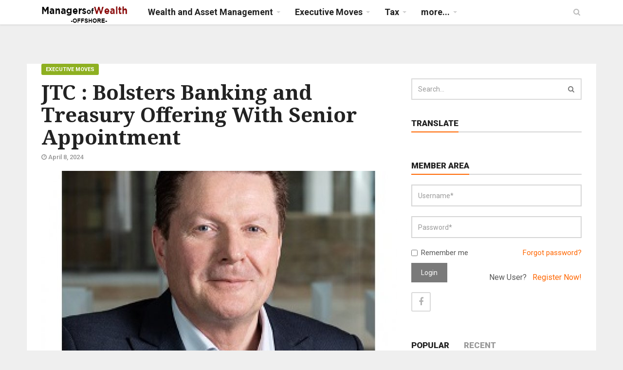

--- FILE ---
content_type: text/html; charset=utf-8
request_url: http://offshore.managersofwealth.com/article/59060/jtc-bolsters-banking-and-treasury-offering-with-senior-appointment
body_size: 8354
content:
<!doctype html>
<html>

<head>
  <meta charset="utf-8">
  <meta name="revisit-after" content="1 Day">


<title>Managers of Wealth Offshore</title>
<meta name="Description" content="Wealth, fintech, funds, offshore, private banking and asset management news and opinion">
<meta name="Keywords" content="managers of wealth middle east, managers of wealth, banking news network,eubankers,apbankers,mebankers,ambankers,africa banking news, wealth management,fintech, financial technology, pension,breaking news, offshore, Guernsey, Jersey, Cayman Islands, Virgin Islands, Bahamas, Bermuda, Malta, Gibraltar, Cyprus, private client,private wealth advice,investment news,hnw,UHNW,IFA,alternative,tax and legal,unit trust,hedge funds,financial service,high net worth,wealth business,asset allocation,stocks,derivatives,options,bonds,finance publication,Fund management,money,wealth,rich, Fund of funds,Fund of hedge funds,Alternative assets,CTA,Financial services compliance,Money laundering,Private client tax,Inheritance tax,Money management,Asset allocation,Global wealth management,Private client stock broking,private equity,strategy,Succession planning,Estate planning,Family office,philanthropy,High net worth,Multi-family office,Offshore,rich life,Financial planning,Mass affluent,Premier banking,Investment strategies,Managed futures,Portfolio management,Technical analysis,Hedge fund performance,Hedge fund strategies,Fund performance,bank winners,losers,retirement,intermediaries,FREE trial,recession,recovery,market snapshot,takeovers,capital gains,movers and shakers,industry profiles,authoritative commentary,sector analysis,interviews,extensive market reports,people moves,on the move,wealth technology, bank law,Wealth Management,Trust and Estate, Web wise media group, global banking news network,asia pacific banking news network,middle east banking news network,breaking banking news, managers of wealth,WEALTH MANAGEMENT">





      <title>
      Managers of Wealth - Offshore -
      JTC : Bolsters Banking and Treasury Offering With Senior Appointment    </title>
    <!-- Google tag (gtag.js) -->
<script async src="https://www.googletagmanager.com/gtag/js?id=G-WPMPCB3VJM"></script>
<script>
  window.dataLayer = window.dataLayer || [];
  function gtag(){dataLayer.push(arguments);}
  gtag('js', new Date());

  gtag('config', 'G-WPMPCB3VJM');
</script>  <meta class="viewport" name="viewport" content="width=device-width, initial-scale=1.0">
  <meta http-equiv="X-UA-Compatible" content="IE=edge">

  <!-- Favicon -->
  <!-- <link rel="shortcut icon" href="img/favicon/favicon.ico" type="image/x-icon" /> -->
  <link rel="apple-touch-icon" sizes="57x57" href="img/favicon/apple-touch-icon-57x57.png">
  <link rel="apple-touch-icon" sizes="60x60" href="img/favicon/apple-touch-icon-60x60.png">
  <link rel="apple-touch-icon" sizes="72x72" href="img/favicon/apple-touch-icon-72x72.png">
  <link rel="apple-touch-icon" sizes="76x76" href="img/favicon/apple-touch-icon-76x76.png">
  <link rel="apple-touch-icon" sizes="114x114" href="img/favicon/apple-touch-icon-114x114.png">
  <link rel="apple-touch-icon" sizes="120x120" href="img/favicon/apple-touch-icon-120x120.png">
  <link rel="apple-touch-icon" sizes="144x144" href="img/favicon/apple-touch-icon-144x144.png">
  <link rel="apple-touch-icon" sizes="152x152" href="img/favicon/apple-touch-icon-152x152.png">
  <link rel="apple-touch-icon" sizes="180x180" href="img/favicon/apple-touch-icon-180x180.png">
  <link rel="icon" type="image/png" href="img/favicon/favicon-16x16.png" sizes="16x16">
  <link rel="icon" type="image/png" href="img/favicon/favicon-32x32.png" sizes="32x32">
  <link rel="icon" type="image/png" href="img/favicon/favicon-96x96.png" sizes="96x96">
  <link rel="icon" type="image/png" href="img/favicon/android-chrome-192x192.png" sizes="192x192">

  <!-- Google Fonts -->
  <link href="https://fonts.googleapis.com/css?family=Roboto:100,300,300italic,400,400italic,500,700,700italic,900" rel="stylesheet" type="text/css">
  <link href="https://fonts.googleapis.com/css?family=Noto+Serif:400,400italic,700,700italic" rel="stylesheet" type="text/css">
  <link href="https://fonts.googleapis.com/css?family=Raleway:900" rel="stylesheet" type="text/css">

  <!-- Icon Font -->
  <link rel="stylesheet" href="/assets/plugins/font-awesome/css/font-awesome.min.css">

  <!-- Jquery js -->
  <script src="/assets/js/jquery-1.11.2.min.js"></script>

  <!-- Bootstrap js -->
  <script src="/assets/plugins/bootstrap/js/bootstrap.js"></script>

  <!-- Bootstrap CSS -->
  <link rel="stylesheet" href="/assets/plugins/bootstrap/css/bootstrap.min.css">

  <!-- Theme CSS -->
  <link rel="stylesheet" href="/assets/css/style.css">

  <!-- Edits CSS -->
  <link rel="stylesheet" href="/assets/css/default.css">

  <!--[if lt IE 9]>
    <script src="https://oss.maxcdn.com/libs/html5shiv/3.7.0/html5shiv.js"></script>
    <script src="https://oss.maxcdn.com/libs/respond.js/1.4.2/respond.min.js"></script>
  <![endif]-->
  


  
</head>

<body>


  <div id="main" class="header-style1">

    <header class="header-wrapper clearfix">

      <div class="header" id="header">
        <div class="container">
          <div class="mag-content">
            <div class="row">
              <div class="col-md-12">
                <!-- Mobile Menu Button -->
                <a class="navbar-toggle collapsed" id="nav-button" href="#mobile-nav">
                  <span class="icon-bar"></span>
                  <span class="icon-bar"></span>
                  <span class="icon-bar"></span>
                  <span class="icon-bar"></span>
                </a><!-- .navbar-toggle -->

                <!-- Main Nav Wrapper -->
                <nav class="navbar mega-menu">
                  <a class="logo" href="/" title="Latest financial technology news, research and opinion" rel="home">
                    <img src="https://mow.ams3.cdn.digitaloceanspaces.com/banners/offshore_logo.png" style="height: 40px;">
                  </a><!-- .logo -->

                  <!-- Navigation Menu -->
                  <div class="navbar-collapse collapse">
                    <ul class="nav navbar-nav">
  <li class="dropdown menu-color2">
    <a href="/category/1" class="dropdown-toggle" role="button">Wealth and Asset Management</a>
  </li><!-- .dropdown .menu-color1 -->
  <li class="dropdown menu-color1">
    <a href="/category/2" class="dropdown-toggle" role="button">Executive Moves</a>
  </li><!-- .dropdown .menu-color1 -->
  <li class="dropdown menu-color2">
    <a href="/category/4" class="dropdown-toggle" role="button">Tax</a>
  </li><!-- .dropdown .menu-color1 -->

  <li class="dropdown mega-full menu-color2">
    <a href="#" class="dropdown-toggle" data-toggle="dropdown" role="button" aria-expanded="false">more...</a>
    <ul class="dropdown-menu fullwidth">
      <li>
        <!-- 5 block news in Mega Menu -->
        <div class="mega-menu-5block">
                    <div class="mega-menu-news">
            <div class="mega-menu-detail">
              <h4 class="entry-title">
                <a href="/category/6">Regulation, Risk & Compliance</a>
              </h4>
            </div>
          </div><!-- .mega-menu-news -->
                    <div class="mega-menu-news">
            <div class="mega-menu-detail">
              <h4 class="entry-title">
                <a href="/category/11">Comment, Analysis & Research</a>
              </h4>
            </div>
          </div><!-- .mega-menu-news -->
                    <div class="mega-menu-news">
            <div class="mega-menu-detail">
              <h4 class="entry-title">
                <a href="/category/12">Legal</a>
              </h4>
            </div>
          </div><!-- .mega-menu-news -->
                    <div class="mega-menu-news">
            <div class="mega-menu-detail">
              <h4 class="entry-title">
                <a href="/category/13">AIM and Hedge Funds</a>
              </h4>
            </div>
          </div><!-- .mega-menu-news -->
                    <div class="mega-menu-news">
            <div class="mega-menu-detail">
              <h4 class="entry-title">
                <a href="/category/14">FinTech</a>
              </h4>
            </div>
          </div><!-- .mega-menu-news -->
                    <div class="mega-menu-news">
            <div class="mega-menu-detail">
              <h4 class="entry-title">
                <a href="/category/15">Planet SOS</a>
              </h4>
            </div>
          </div><!-- .mega-menu-news -->
                  </div><!-- .mega-menu-5block -->
      </li>
    </ul><!-- .dropdown-menu .fullwidth -->
  </li><!-- .dropdown .mega-full .menu-color3 -->
  <!-- / Mega Menu -->

</ul><!-- .nav .navbar-nav -->                  </div><!-- .navbar-collapse -->
                  <!-- End Navigation Menu -->

                </nav><!-- .navbar -->

                <div id="sb-search" class="sb-search">
                  <form action="/search" method="get" accept-charset="utf-8">                  <input class="sb-search-input" placeholder="Enter your search text..." type="text" value="" name="search" id="search">
                  <input class="sb-search-submit" type="submit" value="">
                  <span class="sb-icon-search fa fa-search" data-toggle="tooltip" data-placement="bottom" title="Search"></span>
                  </form>                </div><!-- .sb-search -->
              </div>
            </div>
          </div><!-- .mag-content -->
        </div><!-- .container -->
      </div><!-- .header -->

    </header><!-- .header-wrapper -->

    <div class="container main-wrapper">
      <!-- End Main Banner -->
      <div class="mag-content clearfix">
        <div class="row">
          <div class="col-md-12">
            <div class="ad728-wrapper">
              <br>
              <!-- AdSpeed.com Tag 8.1 for [Zone] website - leaderboard 728x90 [Any Dimension] -->
<script type="text/javascript" src="https://g.adspeed.net/ad.php?do=js&zid=123051&oid=28662&wd=-1&ht=-1&target=_blank"></script>
<!-- AdSpeed.com End -->            </div>
          </div>
        </div>
      </div>
      <!-- End Main Banner -->
      <div class="main-content mag-content clearfix">
        <div class="row blog-content" data-stickyparent>
          <div class="col-md-8" data-stickycolumn>
            <script type="text/javascript" charset="utf-8">
  $(document).ready(function() {
    $(".email-icon").click(function() {

      $(".email-to-friend").show();
    });

    $(".email-close").click(function() {

      $(".email-success").hide();
      $(".email-body").show();
      $(".send-email").show();
      $(".email-to-friend").hide();
    });

    $(".send-email").click(function() {
      var email = $("#email").val();
      var myemail = $("#myemail").val();
      var message = $("#message").val();
      var id = 59060;

      $.post("/article/59060/email", {
        id: id,
        email: email,
        myemail: myemail,
        message: message
      }, function() {
        $(".email-success").show();
        $(".email-body").hide();
        $(".send-email").hide();
      });

    });
  });
</script>

<article class="post-wrapper clearfix">
  <header class="post-header">
    <div class="sponsor">
      <!--<span>Articles sponsored by:</span> -->
      <div class="image">
        <!-- sponsored ad -->
        <!-- AdSpeed.com Tag 8.1 for [Ad] SEI - 468X60 468x60 -->
<script type="text/javascript" src="https://g.adspeed.net/ad.php?do=js&aid=979505&oid=28662&wd=468&ht=60&target=_blank"></script>
<noscript><iframe width="468" height="60" src="https://g.adspeed.net/ad.php?do=html&aid=979505&oid=28662&wd=468&ht=60&target=_blank" frameborder="0" scrolling="no" allowtransparency="true" hspace="0" vspace="0"><a href="https://g.adspeed.net/ad.php?do=clk&aid=979505&oid=28662&wd=468&ht=60&pair=as" target="_blank"><img style="border:0;max-width:100%;height:auto;" src="https://g.adspeed.net/ad.php?do=img&aid=979505&oid=28662&wd=468&ht=60&pair=as" alt="i" width="468" height="60"/></a></iframe>
</noscript><!-- AdSpeed.com End -->      </div>
    </div>
    <h1 class="post-title">
      JTC : Bolsters Banking and Treasury Offering With Senior Appointment    </h1><!-- .post-title -->
    <a href="/category/2" class="category bgcolor2">
      Executive Moves    </a>
    <p class="simple-share">
      <span><span class="article-date"><i class="fa fa-clock-o"></i> April 8, 2024</span></span>
    </p>
          <figure class="image-overlay">
        <img src="/mthumb.php?src=https://mow.ams3.digitaloceanspaces.com/mow.ams3.digitaloceanspaces.com/website/66139acc55142_Mark-Forster-Profile.jpg&w=730&h=425" />
      </figure>
      </header><!-- .post-header -->

  <div class="post-content clearfix">
    <div class="boxed">
	<p>In order to read this article you will need to subscribe, please <a href="/registration/subscribe">click here</a></p>


</div>
<div class="row">
	<div class="col-md-12">
		If you already have an account, <a href="/login" title="">Click here</a> to login.
	</div>
</div>
    <div style="text-align:center; margin-bottom: 20px;">
    <!-- AdSpeed.com Tag 8.1 for [Zone] website - 250x250 [Any Dimension] -->
      <script type="text/javascript" src="https://g.adspeed.net/ad.php?do=js&zid=123046&oid=28662&wd=-1&ht=-1&target=_blank"></script>
      <!-- AdSpeed.com End -->
    </div>

    <div style="margin-top:20px; line-height: 20px;">
      <div>---</div>
      <div>
        <small>By downloading the article you are agreeing that we hold your data in line with GDPR which is detailed in our Privacy Policy and are opting in to be contacted by us for further news, articles and services.</small>
      </div>
    </div>
  </div><!-- .post-content -->
</article><!-- .post-wrapper -->
<script type="text/javascript" src="http://s7.addthis.com/js/300/addthis_widget.js#pubid=ra-4e4933c55b5a848e"></script>          </div><!-- End Left big column -->

          <div class="col-md-4" data-stickycolumn>
            <aside class="sidebar clearfix">

  <div class="widget searchwidget">
    <form action="/search" method="get" accept-charset="utf-8" class="searchwidget-form">      <div class="input-group">
        <input type="text" name="search" class="form-control" placeholder="Search...">
        <span class="input-group-btn">
          <button class="btn btn-default" type="submit"><i class="fa fa-search"></i></button>
        </span>
      </div>
    </form>  </div>

  <div class="widget tagwidget">
    <h3 class="block-title"><span>Translate</span></h3>
    <div id="google_translate_element"></div><script type="text/javascript">
function googleTranslateElementInit() {
  new google.translate.TranslateElement({pageLanguage: 'en', layout: google.translate.TranslateElement.InlineLayout.SIMPLE}, 'google_translate_element');
}
</script><script type="text/javascript" src="//translate.google.com/translate_a/element.js?cb=googleTranslateElementInit"></script>
        
  </div>

  <div class="widget tagwidget">
    <h3 class="block-title"><span>Member Area</span></h3>
  <form action="/login/check" method="post" id="login-form" accept-charset="utf-8"><div class="form-group">
  <input type="text" name="username" id="login_username" class="form-control required" placeholder="Username*">
</div>
<div class="form-group">
	<input type="password" name="password" id="login_password" class="form-control required" placeholder="Password*">
</div>
<div class="checkbox">
	<label>
		<input type="checkbox" value="Y" name="remember"> Remember me
	</label>
	<div class="pull-right">
		<a href="/login/forgot">Forgot password?</a>
	</div>
</div>
<div class="form-group">
	<button type="submit" class="btn btn-default">Login</button>
	<div class="pull-right">
		<h5 style='font-family:"Roboto",Arial,sans-serif; font-weight:400;'>New User? &nbsp;&nbsp;<a href="/registration">Register Now!</a></h5>
	</div>
</div>
<ul class="social-list clearfix">
	<li class="social-facebook">
		<a data-original-title="Facebook" title="" id="facebook" data-placement="bottom" data-toggle="tooltip" href="/kopauth/authenticate/facebook">
			<i class="fa fa-facebook"></i>
		</a>
	</li>
	</ul>
</form>
<script type="text/javascript" src="/assets/js/jquery.validate.min.js"></script><script type="text/javascript">
	$(document).ready(function(){
		$('#login-form').validate();
	});
	/*
	hello.init({
		facebook : '1752304455019308',
		twitter: '2gGpFDZxxe0EpbiQVZLuFjlmf'
	}, {redirect_uri: 'http://fintech-news.net/welcome'});

	$('#facebook').click(function(){
		var facebook = hello('facebook');
		facebook.login().then(function(){
			return facebook.api('me');
		}).then(function(p){
			document.getElementById('facebook').innerHTML = "<img src='"+ p.thumbnail + "' width=24/>Connected to "+ network +" as " + p.name;
		});
	});

	$('#twitter').click(function(){
		hello('twitter').login();
	});

	$('#linkedin').click(function(){
		hello('linkedin').login();
	});

	hello.on('auth.login', function(auth) {
		hello(auth.network).api('me').then(function(r) {
			$.post("/settings/social_sites_login", {first_name: r.first_name, last_name: r.last_name},
				function(data) {
					if (data.result) {
						$('#login_username').val(data.firstname);
						$('#login_password').val(data.password);

						document.forms["login-form"].submit();
					}
				}
			), "json"
		});
	});
	*/
</script>  </div>
<div>
 <!-- AdSpeed.com Tag 8.1 for [Zone] website - 300x600 [Any Dimension] -->
<script type="text/javascript" src="https://g.adspeed.net/ad.php?do=js&zid=123049&oid=28662&wd=-1&ht=-1&target=_blank"></script>
<!-- AdSpeed.com End -->
</div>

<div style="margin-top: 20px;">

<!-- AdSpeed.com Tag 8.1 for [Zone] website - 300x300 [Any Dimension] -->
<script type="text/javascript" src="https://g.adspeed.net/ad.php?do=js&zid=123048&oid=28662&wd=-1&ht=-1&target=_blank"></script>
<!-- AdSpeed.com End -->

</div>
  
    <div class="widget tabwidget">
    <ul class="nav nav-tabs" role="tablist" id="widget-tab">
  <li role="presentation" class="active"><a href="#tab-popular" aria-controls="tab-popular" role="tab" data-toggle="tab">Popular</a></li>
  <li role="presentation"><a href="#tab-recent" aria-controls="tab-recent" role="tab" data-toggle="tab">Recent</a></li>
</ul>

<div class="tab-content">
  <div role="tabpanel" class="tab-pane active" id="tab-popular">
  
      <article class="widget-post clearfix">
      <div class="simple-thumb">
                  <a href="/article/66280/highvern-begins-2026-with-a-new-round-of-promotions"><img src="/mthumb.php?src=https://mow.ams3.digitaloceanspaces.com/mow.ams3.digitaloceanspaces.com/website/6964f6bb48db7_LinkedIn-Graphics.jpg&w=95&h=80" alt=""/></a>
              </div>
      <header>
        <h3>
          <a href="/article/66280/highvern-begins-2026-with-a-new-round-of-promotions">Highvern begins 2026 with a new round of promotions </a>
        </h3>
        <p class="simple-share">
        	<span><i class="fa fa-clock-o"></i> 01-12-2026</span>
         <!-- <span><i class="fa fa-eye"></i> 79 views</span> -->
        </p>
      </header>
    </article>
      <article class="widget-post clearfix">
      <div class="simple-thumb">
                  <a href="/article/66273/high-value-deals-drive-cayman-islands-property-market-in-q4-2025"><img src="/mthumb.php?src=https://mow.ams3.digitaloceanspaces.com/mow.ams3.digitaloceanspaces.com/website/6964a30884c7a_house-5902665_640.jpg&w=95&h=80" alt=""/></a>
              </div>
      <header>
        <h3>
          <a href="/article/66273/high-value-deals-drive-cayman-islands-property-market-in-q4-2025">High-value deals drive Cayman Islands property market in Q4 2025</a>
        </h3>
        <p class="simple-share">
        	<span><i class="fa fa-clock-o"></i> 01-12-2026</span>
         <!-- <span><i class="fa fa-eye"></i> 59 views</span> -->
        </p>
      </header>
    </article>
      <article class="widget-post clearfix">
      <div class="simple-thumb">
                  <a href="/article/66276/digital-asset-director-on-why-crypto-ventures-are-choosing-cayman"><img src="/mthumb.php?src=https://mow.ams3.digitaloceanspaces.com/mow.ams3.digitaloceanspaces.com/website/6964aa704e3fa_1.jpg&w=95&h=80" alt=""/></a>
              </div>
      <header>
        <h3>
          <a href="/article/66276/digital-asset-director-on-why-crypto-ventures-are-choosing-cayman">Digital asset director on why crypto ventures are choosing Cayman</a>
        </h3>
        <p class="simple-share">
        	<span><i class="fa fa-clock-o"></i> 01-12-2026</span>
         <!-- <span><i class="fa fa-eye"></i> 58 views</span> -->
        </p>
      </header>
    </article>
      <article class="widget-post clearfix">
      <div class="simple-thumb">
                  <a href="/article/66274/interest-rate-for-late-payments-in-commercial-transactions"><img src="/mthumb.php?src=https://mow.ams3.digitaloceanspaces.com/mow.ams3.digitaloceanspaces.com/website/6964a389ac148_calculator-385506_640.jpg&w=95&h=80" alt=""/></a>
              </div>
      <header>
        <h3>
          <a href="/article/66274/interest-rate-for-late-payments-in-commercial-transactions">Interest rate for late payments in commercial transactions</a>
        </h3>
        <p class="simple-share">
        	<span><i class="fa fa-clock-o"></i> 01-12-2026</span>
         <!-- <span><i class="fa fa-eye"></i> 55 views</span> -->
        </p>
      </header>
    </article>
      <article class="widget-post clearfix">
      <div class="simple-thumb">
                  <a href="/article/66278/bermuda-prohibits-bearer-shares-and-nominee-directors"><img src="/mthumb.php?src=https://mow.ams3.digitaloceanspaces.com/mow.ams3.digitaloceanspaces.com/website/6964aca7bab84_1.jpg&w=95&h=80" alt=""/></a>
              </div>
      <header>
        <h3>
          <a href="/article/66278/bermuda-prohibits-bearer-shares-and-nominee-directors">Bermuda Prohibits Bearer Shares and Nominee Directors</a>
        </h3>
        <p class="simple-share">
        	<span><i class="fa fa-clock-o"></i> 01-12-2026</span>
         <!-- <span><i class="fa fa-eye"></i> 53 views</span> -->
        </p>
      </header>
    </article>
      <article class="widget-post clearfix">
      <div class="simple-thumb">
                  <a href="/article/66275/buck-labs-launches-bitcoin-dollar-token-with-7-rewards"><img src="/mthumb.php?src=https://mow.ams3.digitaloceanspaces.com/mow.ams3.digitaloceanspaces.com/website/6964a9bd5e27d_bitcoin5.jpg&w=95&h=80" alt=""/></a>
              </div>
      <header>
        <h3>
          <a href="/article/66275/buck-labs-launches-bitcoin-dollar-token-with-7-rewards">Buck Labs launches Bitcoin Dollar token with 7% rewards</a>
        </h3>
        <p class="simple-share">
        	<span><i class="fa fa-clock-o"></i> 01-12-2026</span>
         <!-- <span><i class="fa fa-eye"></i> 52 views</span> -->
        </p>
      </header>
    </article>
      <article class="widget-post clearfix">
      <div class="simple-thumb">
                  <a href="/article/66277/cssf-circular-25901-modernisation-and-streamlining-of-luxembourg-funds"><img src="/mthumb.php?src=https://mow.ams3.digitaloceanspaces.com/mow.ams3.digitaloceanspaces.com/website/6964ab9059701_1.jpg&w=95&h=80" alt=""/></a>
              </div>
      <header>
        <h3>
          <a href="/article/66277/cssf-circular-25901-modernisation-and-streamlining-of-luxembourg-funds">CSSF Circular 25/901: modernisation and streamlining of Luxembourg funds</a>
        </h3>
        <p class="simple-share">
        	<span><i class="fa fa-clock-o"></i> 01-12-2026</span>
         <!-- <span><i class="fa fa-eye"></i> 51 views</span> -->
        </p>
      </header>
    </article>
      <article class="widget-post clearfix">
      <div class="simple-thumb">
                  <a href="/article/66272/vanguard-risk-solutions-appoints-caymanian-as-ceo"><img src="/mthumb.php?src=https://mow.ams3.digitaloceanspaces.com/mow.ams3.digitaloceanspaces.com/website/6964a2bb9f57c_1.jpg&w=95&h=80" alt=""/></a>
              </div>
      <header>
        <h3>
          <a href="/article/66272/vanguard-risk-solutions-appoints-caymanian-as-ceo">Vanguard Risk Solutions appoints Caymanian as CEO</a>
        </h3>
        <p class="simple-share">
        	<span><i class="fa fa-clock-o"></i> 01-12-2026</span>
         <!-- <span><i class="fa fa-eye"></i> 48 views</span> -->
        </p>
      </header>
    </article>
    </div><!-- Popular posts -->

  <div role="tabpanel" class="tab-pane" id="tab-recent">
      <article class="widget-post clearfix">
      <div class="simple-thumb">
                  <a href="/article/66339/moore-cayman-outlines-approach-to-workforce-development"><img src="/mthumb.php?src=https://mow.ams3.digitaloceanspaces.com/mow.ams3.digitaloceanspaces.com/website/6969e55a64a10_1.jpg&w=95&h=80" alt=""/></a>
              </div>
      <header>
        <h3>
          <a href="/article/66339/moore-cayman-outlines-approach-to-workforce-development">Moore Cayman outlines approach to workforce development</a>
        </h3>
        <p class="simple-share">
          <span><i class="fa fa-clock-o"></i> 01-16-2026</span>
        </p>
      </header>
    </article>
      <article class="widget-post clearfix">
      <div class="simple-thumb">
                  <a href="/article/66340/cayman-governance-firm-hires-veteran-fund-services-director"><img src="/mthumb.php?src=https://mow.ams3.digitaloceanspaces.com/mow.ams3.digitaloceanspaces.com/website/6969e5d2aaca2_1.jpg&w=95&h=80" alt=""/></a>
              </div>
      <header>
        <h3>
          <a href="/article/66340/cayman-governance-firm-hires-veteran-fund-services-director">Cayman governance firm hires veteran fund services director</a>
        </h3>
        <p class="simple-share">
          <span><i class="fa fa-clock-o"></i> 01-16-2026</span>
        </p>
      </header>
    </article>
      <article class="widget-post clearfix">
      <div class="simple-thumb">
                  <a href="/article/66338/cayman-ranked-second-most-expensive-place-in-the-world"><img src="/mthumb.php?src=https://mow.ams3.digitaloceanspaces.com/mow.ams3.digitaloceanspaces.com/website/6969e4bb9a6ef_cayman-52328_640.jpg&w=95&h=80" alt=""/></a>
              </div>
      <header>
        <h3>
          <a href="/article/66338/cayman-ranked-second-most-expensive-place-in-the-world">Cayman ranked second-most expensive place in the world</a>
        </h3>
        <p class="simple-share">
          <span><i class="fa fa-clock-o"></i> 01-16-2026</span>
        </p>
      </header>
    </article>
      <article class="widget-post clearfix">
      <div class="simple-thumb">
                  <a href="/article/66341/am-best-pca-puts-beazley-bermuda-insurance-on-solid-footing"><img src="/mthumb.php?src=https://mow.ams3.digitaloceanspaces.com/mow.ams3.digitaloceanspaces.com/website/6969e6570391f_insurance1.jpg&w=95&h=80" alt=""/></a>
              </div>
      <header>
        <h3>
          <a href="/article/66341/am-best-pca-puts-beazley-bermuda-insurance-on-solid-footing">AM Best PCA puts Beazley Bermuda Insurance on solid footing</a>
        </h3>
        <p class="simple-share">
          <span><i class="fa fa-clock-o"></i> 01-16-2026</span>
        </p>
      </header>
    </article>
      <article class="widget-post clearfix">
      <div class="simple-thumb">
                  <a href="/article/66342/siriuspoint-teams-up-with-isc"><img src="/mthumb.php?src=https://mow.ams3.digitaloceanspaces.com/mow.ams3.digitaloceanspaces.com/website/6969e7d279f67_1.jpg&w=95&h=80" alt=""/></a>
              </div>
      <header>
        <h3>
          <a href="/article/66342/siriuspoint-teams-up-with-isc">SiriusPoint teams up with ISC</a>
        </h3>
        <p class="simple-share">
          <span><i class="fa fa-clock-o"></i> 01-16-2026</span>
        </p>
      </header>
    </article>
      <article class="widget-post clearfix">
      <div class="simple-thumb">
                  <a href="/article/66343/christopher-kujawa-is-everestrsquos-new-evp"><img src="/mthumb.php?src=https://mow.ams3.digitaloceanspaces.com/mow.ams3.digitaloceanspaces.com/website/6969e87f628b0_1.jpg&w=95&h=80" alt=""/></a>
              </div>
      <header>
        <h3>
          <a href="/article/66343/christopher-kujawa-is-everestrsquos-new-evp">Christopher Kujawa is Everest&rsquo;s new EVP</a>
        </h3>
        <p class="simple-share">
          <span><i class="fa fa-clock-o"></i> 01-16-2026</span>
        </p>
      </header>
    </article>
      <article class="widget-post clearfix">
      <div class="simple-thumb">
                  <a href="/article/66344/atlas-insurance-launches-atlas-homelet-a-tailored-insurance-solution-for-landlords"><img src="/mthumb.php?src=https://mow.ams3.digitaloceanspaces.com/mow.ams3.digitaloceanspaces.com/website/6969e8f0434fb_stats.jpg&w=95&h=80" alt=""/></a>
              </div>
      <header>
        <h3>
          <a href="/article/66344/atlas-insurance-launches-atlas-homelet-a-tailored-insurance-solution-for-landlords">Atlas Insurance launches Atlas HomeLet, a tailored insurance solution for landlords</a>
        </h3>
        <p class="simple-share">
          <span><i class="fa fa-clock-o"></i> 01-16-2026</span>
        </p>
      </header>
    </article>
      <article class="widget-post clearfix">
      <div class="simple-thumb">
                  <a href="/article/66345/relief-at-the-checkout-questions-in-the-treasury-former-financial-secretary-flags-fiscal-risks-of-vat-elimination"><img src="/mthumb.php?src=https://mow.ams3.digitaloceanspaces.com/mow.ams3.digitaloceanspaces.com/website/6969e958e2442_vat-4184607_640.jpg&w=95&h=80" alt=""/></a>
              </div>
      <header>
        <h3>
          <a href="/article/66345/relief-at-the-checkout-questions-in-the-treasury-former-financial-secretary-flags-fiscal-risks-of-vat-elimination">Relief at the checkout, questions in the Treasury: Former Financial Secretary flags fiscal risks of VAT elimination</a>
        </h3>
        <p class="simple-share">
          <span><i class="fa fa-clock-o"></i> 01-16-2026</span>
        </p>
      </header>
    </article>
    </div><!-- Recent Posts -->
</div>  </div>
    
    <div class="widget categorywidget">
  <h3 class="block-title"><span><a href="/morningstar">The Wealth Mosaic</a></span></h3>
    <h3 class="block-title"><span>Quick Links</span></h3>
    <ul>
      <li>
        <a href="/page/view/events">Industry Events</a>      </li>
      <li>
        <a href="/page/view/white_papers">Free White Papers</a>      </li>
      <!-- <li>
        <a href="/page/view/case_studies">Case Studies</a>      </li>
      <li>
        <a href="/page/view/webinars">Webinars</a>      </li> -->
   
      <li>
        <a href="/videos">Featured Multimedia</a>      </li>
      <!--<li>
        <a href="/jobs">Jobs</a>      </li>-->
      <li>
        <a href="/feed">RSS Feeds</a>      </li>
    </ul>
  </div>
      
  <p class="center">
    <a href="/registration"><img src="/html-v3/images/signup_img.png" border="0" alt=""></a>
  </p>

  <p class="center">
    <a href="/registration/subscribe"><img src="/html-v3/images/subscribe_img.png" border="0" alt=""></a>
  </p>

  <p class="center">
   <!-- AdSpeed.com Tag 8.1 for [Zone] website - 300x250 [Any Dimension] -->
<script type="text/javascript" src="https://g.adspeed.net/ad.php?do=js&zid=123047&oid=28662&wd=-1&ht=-1&target=_blank"></script>
<!-- AdSpeed.com End -->  </p>

  <p class="center">
    <!-- AdSpeed.com Tag 8.1 for [Zone] website - 300x250 [Any Dimension] -->
<script type="text/javascript" src="https://g.adspeed.net/ad.php?do=js&zid=123047&oid=28662&wd=-1&ht=-1&target=_blank"></script>
<!-- AdSpeed.com End -->  </p>

</aside>          </div><!-- End last column -->
        </div><!-- .main-body -->

      </div><!-- .main-content -->

      <!-- End Main Banner -->
      <div class="mag-content clearfix">
        <div class="row">
          <div class="col-md-12">
            <div class="ad728-wrapper">
             <!-- AdSpeed.com Tag 8.1 for [Zone] website 468x60 [Any Dimension] -->
              <script type="text/javascript" src="https://g.adspeed.net/ad.php?do=js&zid=123052&oid=28662&wd=-1&ht=-1&target=_blank"></script>
              <!-- AdSpeed.com End -->
            </div>
          </div>
        </div>
      </div>
      <!-- End Main Banner -->
    </div><!-- .main-wrapper -->

    <!-- Footer -->
    <footer class="footer source-org vcard copyright clearfix" id="footer" role="contentinfo">
      
      <div class="footer-bottom clearfix">
        <div class="fixed-main">
          <div class="container">
            <div class="mag-content">
              <div class="row">
                <div class="col-md-9">
                  <p>&copy; 2006 -
                    2026 Managers of Wealth Network. [Latest wealth management news, research and opinion from around the World] | <a href="/page/view/privacy">Privacy Statement</a>
                    | <a href="/page/view/terms">Terms and Conditions</a>
                  </p>
                  <p>Network of websites<br>
                    <a href="http://managersofwealth.com" target="_blank">Managers of Wealth</a> |
                    <a href="http://europe.managersofwealth.com" target="_blank">Europe</a> |
                    <a href="http://offshore.managersofwealth.com" target="_blank">Offshore</a> |
                    <a href="http://asia.managersofwealth.com" target="_blank">Asia</a> |
                    <a href="http://americas.managersofwealth.com" target="_blank">Americas</a> |
                    <a href="http://middleeast.managersofwealth.com" target="_blank">Middle East</a> |
                    <a href="http://africa.managersofwealth.com" target="_blank">Africa</a> |
                    <a href="http://fintech.managersofwealth.com" target="_blank">FinTech</a> |
                    <a href="http://funds.managersofwealth.com" target="_blank">Funds</a> |
                    <a href="http://legal.managersofwealth.com" target="_blank">Legal</a>
                  </p>
                </div>

                <div class="col-md-5">
                  <div class="social-icons pull-right">
                    <a href="#"><i class="fa fa-facebook"></i></a>
                    <a href="#"><i class="fa fa-twitter"></i></a>
                    <a href="#"><i class="fa fa-rss"></i></a>
                  </div>
                </div>
              </div>
            </div>
          </div>
        </div>
      </div>
    </footer>
    <!-- End Footer -->

  </div><!-- End Main -->

  <!-- Mobile Menu -->
  <nav id="mobile-nav">
    <div>
  <ul>
      <li><a href="/category/1">Wealth and Asset Management</a></li>
      <li><a href="/category/2">Executive Moves</a></li>
      <li><a href="/category/4">Tax</a></li>
      <li><a href="/category/6">Regulation, Risk & Compliance</a></li>
      <li><a href="/category/11">Comment, Analysis & Research</a></li>
      <li><a href="/category/12">Legal</a></li>
      <li><a href="/category/13">AIM and Hedge Funds</a></li>
      <li><a href="/category/14">FinTech</a></li>
      <li><a href="/category/15">Planet SOS</a></li>
    </ul>
</div>  </nav>
  <!-- / Mobile Menu -->
  <div id="go-top-button" class="fa fa-angle-up" title="Scroll To Top"></div>
  <div class="mobile-overlay" id="mobile-overlay"></div>

  <!-- Modernizr -->
  <script src="/assets/js/modernizr.min.js"></script>

  <!-- Google map api -->
  <script src="https://maps.googleapis.com/maps/api/js?v=3.exp"></script>

  <!-- Plugins js -->
  <script src="/assets/js/plugins.js"></script>

  <!-- Theme js -->
  <script src="/assets/js/script.js"></script>

<script defer src="https://static.cloudflareinsights.com/beacon.min.js/vcd15cbe7772f49c399c6a5babf22c1241717689176015" integrity="sha512-ZpsOmlRQV6y907TI0dKBHq9Md29nnaEIPlkf84rnaERnq6zvWvPUqr2ft8M1aS28oN72PdrCzSjY4U6VaAw1EQ==" data-cf-beacon='{"version":"2024.11.0","token":"649a89ba4d4a4e4ab7d25abecd27371f","r":1,"server_timing":{"name":{"cfCacheStatus":true,"cfEdge":true,"cfExtPri":true,"cfL4":true,"cfOrigin":true,"cfSpeedBrain":true},"location_startswith":null}}' crossorigin="anonymous"></script>
</body>

</html>